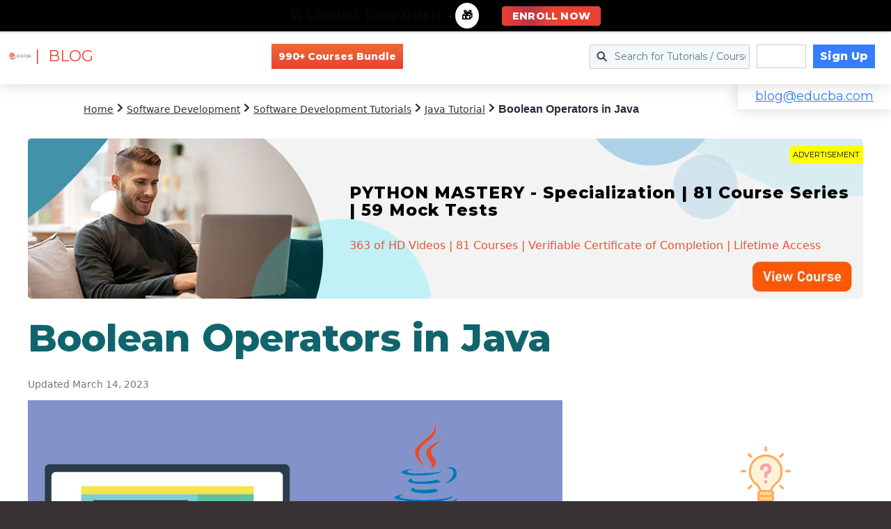

--- FILE ---
content_type: text/html; charset=utf-8
request_url: https://www.google.com/recaptcha/api2/aframe
body_size: 183
content:
<!DOCTYPE HTML><html><head><meta http-equiv="content-type" content="text/html; charset=UTF-8"></head><body><script nonce="8CESweDfMAaXQ_OwUEEmIw">/** Anti-fraud and anti-abuse applications only. See google.com/recaptcha */ try{var clients={'sodar':'https://pagead2.googlesyndication.com/pagead/sodar?'};window.addEventListener("message",function(a){try{if(a.source===window.parent){var b=JSON.parse(a.data);var c=clients[b['id']];if(c){var d=document.createElement('img');d.src=c+b['params']+'&rc='+(localStorage.getItem("rc::a")?sessionStorage.getItem("rc::b"):"");window.document.body.appendChild(d);sessionStorage.setItem("rc::e",parseInt(sessionStorage.getItem("rc::e")||0)+1);localStorage.setItem("rc::h",'1769206169091');}}}catch(b){}});window.parent.postMessage("_grecaptcha_ready", "*");}catch(b){}</script></body></html>